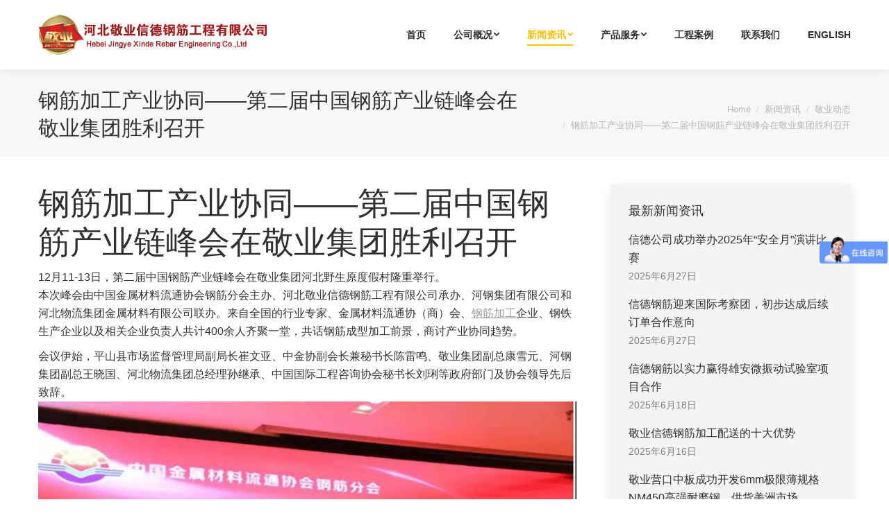

--- FILE ---
content_type: text/html; charset=UTF-8
request_url: http://www.jygjgc.com/1668.html
body_size: 12699
content:
<!DOCTYPE html>
<!--[if !(IE 6) | !(IE 7) | !(IE 8)  ]><!-->
<html lang="zh_CN" class="no-js">
<!--<![endif]-->
<head>
	<meta charset="UTF-8" />
		<meta name="viewport" content="width=device-width, initial-scale=1, maximum-scale=1, user-scalable=0">
	<meta name="baidu-site-verification" content="P4Zzu5DVpl" />
		<meta name="theme-color" content="#ffc000"/>	<!--<link rel="profile" href="http://gmpg.org/xfn/11" /><!-->
	        <script type="text/javascript">
            if (/Android|webOS|iPhone|iPad|iPod|BlackBerry|IEMobile|Opera Mini/i.test(navigator.userAgent)) {
                var originalAddEventListener = EventTarget.prototype.addEventListener,
                    oldWidth = window.innerWidth;

                EventTarget.prototype.addEventListener = function (eventName, eventHandler, useCapture) {
                    if (eventName === "resize") {
                        originalAddEventListener.call(this, eventName, function (event) {
                            if (oldWidth === window.innerWidth) {
                                return;
                            }
                            else if (oldWidth !== window.innerWidth) {
                                oldWidth = window.innerWidth;
                            }
                            if (eventHandler.handleEvent) {
                                eventHandler.handleEvent.call(this, event);
                            }
                            else {
                                eventHandler.call(this, event);
                            };
                        }, useCapture);
                    }
                    else {
                        originalAddEventListener.call(this, eventName, eventHandler, useCapture);
                    };
                };
            };
        </script>
		<title>钢筋加工产业协同——第二届中国钢筋产业链峰会再敬业集团胜利召开 | 河北敬业信德钢筋工程有限公司/钢筋加工</title>

<!-- All in One SEO Pack 3.2.9 by Michael Torbert of Semper Fi Web Designob_start_detected [-1,-1] -->
<meta name="description"  content="12月11-13日，第二届中国钢筋产业链峰会在敬业集团河北野生原度假村隆重举行。" />

<meta name="keywords"  content="钢筋加工，钢筋产业链，峰会，敬业集团,敬业集团,钢筋产业链峰会,钢筋加工,敬业动态" />

<link rel="canonical" href="http://www.jygjgc.com/1668.html" />
<!-- All in One SEO Pack -->
<link rel='dns-prefetch' href='//fonts.lug.ustc.edu.cn' />
<link rel="alternate" type="application/rss+xml" title="河北敬业信德钢筋工程有限公司 &raquo; Feed" href="http://www.jygjgc.com/feed" />
<link rel="alternate" type="application/rss+xml" title="河北敬业信德钢筋工程有限公司 &raquo; Comments Feed" href="http://www.jygjgc.com/comments/feed" />
<link rel='stylesheet' id='wp-block-library-css'  href='http://www.jygjgc.com/wp-includes/css/dist/block-library/style.min.css' type='text/css' media='all' />
<link rel='stylesheet' id='wp-block-library-theme-css'  href='http://www.jygjgc.com/wp-includes/css/dist/block-library/theme.min.css' type='text/css' media='all' />
<link rel='stylesheet' id='iw-2em-plugin-css-css'  href='http://www.jygjgc.com/wp-content/plugins/2em/res/css/index.css' type='text/css' media='all' />
<link rel='stylesheet' id='dashicons-css'  href='http://www.jygjgc.com/wp-includes/css/dashicons.min.css' type='text/css' media='all' />
<link rel='stylesheet' id='post-views-counter-frontend-css'  href='http://www.jygjgc.com/wp-content/plugins/post-views-counter/css/frontend.css' type='text/css' media='all' />
<link rel='stylesheet' id='rs-plugin-settings-css'  href='http://www.jygjgc.com/wp-content/plugins/revslider/public/assets/css/settings.css' type='text/css' media='all' />
<style id='rs-plugin-settings-inline-css' type='text/css'>
#rs-demo-id {}
</style>
<link rel='stylesheet' id='the7-icomoon-font-awesome-14x14-css'  href='http://www.jygjgc.com/wp-content/uploads/smile_fonts/icomoon-font-awesome-14x14/icomoon-font-awesome-14x14.css' type='text/css' media='all' />
<!--[if lt IE 9]>
<link rel='stylesheet' id='vc_lte_ie9-css'  href='http://www.jygjgc.com/wp-content/plugins/js_composer/assets/css/vc_lte_ie9.min.css' type='text/css' media='screen' />
<![endif]-->

<link rel='stylesheet' id='dt-main-css'  href='http://www.jygjgc.com/wp-content/themes/dt-the7/css/main.min.css' type='text/css' media='all' />
<link rel='stylesheet' id='the7-awesome-fonts-css'  href='http://www.jygjgc.com/wp-content/themes/dt-the7/fonts/FontAwesome/css/all.min.css' type='text/css' media='all' />
<link rel='stylesheet' id='the7-awesome-fonts-back-css'  href='http://www.jygjgc.com/wp-content/themes/dt-the7/fonts/FontAwesome/back-compat.min.css' type='text/css' media='all' />
<link rel='stylesheet' id='dt-fontello-css'  href='http://www.jygjgc.com/wp-content/themes/dt-the7/fonts/fontello/css/fontello.min.css' type='text/css' media='all' />
<link rel='stylesheet' id='the7pt-static-css'  href='http://www.jygjgc.com/wp-content/plugins/dt-the7-core/assets/css/post-type.min.css' type='text/css' media='all' />
<link rel='stylesheet' id='dt-custom-css'  href='http://www.jygjgc.com/wp-content/uploads/the7-css/custom.css' type='text/css' media='all' />
<link rel='stylesheet' id='dt-media-css'  href='http://www.jygjgc.com/wp-content/uploads/the7-css/media.css' type='text/css' media='all' />
<link rel='stylesheet' id='the7-mega-menu-css'  href='http://www.jygjgc.com/wp-content/uploads/the7-css/mega-menu.css' type='text/css' media='all' />
<link rel='stylesheet' id='the7-elements-albums-portfolio-css'  href='http://www.jygjgc.com/wp-content/uploads/the7-css/the7-elements-albums-portfolio.css' type='text/css' media='all' />
<link rel='stylesheet' id='the7-elements-css'  href='http://www.jygjgc.com/wp-content/uploads/the7-css/post-type-dynamic.css' type='text/css' media='all' />
<link rel='stylesheet' id='style-css'  href='http://www.jygjgc.com/wp-content/themes/dt-the7/style.css' type='text/css' media='all' />
<script type='text/javascript' src='http://www.jygjgc.com/wp-includes/js/jquery/jquery.js' id='jquery-core-js'></script>
<script type='text/javascript' id='dt-above-fold-js-extra'>
/* <![CDATA[ */
var dtLocal = {"themeUrl":"http:\/\/www.jygjgc.com\/wp-content\/themes\/dt-the7","passText":"To view this protected post, enter the password below:","moreButtonText":{"loading":"Loading...","loadMore":"Load more"},"postID":"1668","ajaxurl":"http:\/\/www.jygjgc.com\/wp-admin\/admin-ajax.php","REST":{"baseUrl":"http:\/\/www.jygjgc.com\/wp-json\/the7\/v1","endpoints":{"sendMail":"\/send-mail"}},"contactMessages":{"required":"\u4e00\u4e2a\u6216\u8005\u66f4\u591a\u9009\u9879\u9700\u8981\u586b\u5199\uff0c\u8bf7\u518d\u8bd5\uff01","terms":"Please accept the privacy policy.","fillTheCaptchaError":"Please, fill the captcha."},"captchaSiteKey":"","ajaxNonce":"7c459ab6fc","pageData":"","themeSettings":{"smoothScroll":"off","lazyLoading":false,"accentColor":{"mode":"solid","color":"#ffc000"},"desktopHeader":{"height":100},"floatingHeader":{"showAfter":140,"showMenu":true,"height":70,"logo":{"showLogo":true,"html":"<img class=\" preload-me\" src=\"http:\/\/www.jygjgc.com\/wp-content\/uploads\/2019\/10\/57.jpg\" srcset=\"http:\/\/www.jygjgc.com\/wp-content\/uploads\/2019\/10\/57.jpg 332w, http:\/\/www.jygjgc.com\/wp-content\/uploads\/2019\/10\/114.png 637w\" width=\"332\" height=\"58\"   sizes=\"332px\" alt=\"\u6cb3\u5317\u656c\u4e1a\u4fe1\u5fb7\u94a2\u7b4b\u5de5\u7a0b\u6709\u9650\u516c\u53f8\" \/>","url":"http:\/\/www.jygjgc.com\/"}},"topLine":{"floatingTopLine":{"logo":{"showLogo":false,"html":""}}},"mobileHeader":{"firstSwitchPoint":990,"secondSwitchPoint":700,"firstSwitchPointHeight":60,"secondSwitchPointHeight":60},"stickyMobileHeaderFirstSwitch":{"logo":{"html":"<img class=\" preload-me\" src=\"http:\/\/www.jygjgc.com\/wp-content\/uploads\/2019\/10\/57.jpg\" srcset=\"http:\/\/www.jygjgc.com\/wp-content\/uploads\/2019\/10\/57.jpg 332w, http:\/\/www.jygjgc.com\/wp-content\/uploads\/2019\/10\/114.png 637w\" width=\"332\" height=\"58\"   sizes=\"332px\" alt=\"\u6cb3\u5317\u656c\u4e1a\u4fe1\u5fb7\u94a2\u7b4b\u5de5\u7a0b\u6709\u9650\u516c\u53f8\" \/>"}},"stickyMobileHeaderSecondSwitch":{"logo":{"html":"<img class=\" preload-me\" src=\"http:\/\/www.jygjgc.com\/wp-content\/uploads\/2019\/10\/57.jpg\" srcset=\"http:\/\/www.jygjgc.com\/wp-content\/uploads\/2019\/10\/57.jpg 332w, http:\/\/www.jygjgc.com\/wp-content\/uploads\/2019\/10\/114.png 637w\" width=\"332\" height=\"58\"   sizes=\"332px\" alt=\"\u6cb3\u5317\u656c\u4e1a\u4fe1\u5fb7\u94a2\u7b4b\u5de5\u7a0b\u6709\u9650\u516c\u53f8\" \/>"}},"content":{"textColor":"#333333","headerColor":"#303030"},"sidebar":{"switchPoint":990},"boxedWidth":"1280px","stripes":{"stripe1":{"textColor":"#828282","headerColor":"#303030"},"stripe2":{"textColor":"#ffffff","headerColor":"#ffffff"},"stripe3":{"textColor":"#ffffff","headerColor":"#ffffff"}}},"VCMobileScreenWidth":"768"};
var dtShare = {"shareButtonText":{"facebook":"Share on Facebook","twitter":"Tweet","pinterest":"Pin it","linkedin":"Share on Linkedin","whatsapp":"Share on Whatsapp"},"overlayOpacity":"85"};
/* ]]> */
</script>
<script type='text/javascript' src='http://www.jygjgc.com/wp-content/themes/dt-the7/js/above-the-fold.min.js' id='dt-above-fold-js'></script>
<meta property="og:site_name" content="河北敬业信德钢筋工程有限公司" />
<meta property="og:title" content="钢筋加工产业协同——第二届中国钢筋产业链峰会在敬业集团胜利召开" />
<meta property="og:description" content="钢筋加工产业协同——第二届中国钢筋产业链峰会在敬业集团胜利召开 12月11-13日，第二届中国钢筋产业链峰会在敬业集团河北野生原度假村隆重举行。 本次峰会由中国金属材料流通协会钢筋分会主办、河北敬业信德&hellip;" />
<meta property="og:url" content="http://www.jygjgc.com/1668.html" />
<meta property="og:type" content="article" />
<link rel="icon" href="http://www.jygjgc.com/wp-content/uploads/2019/10/16.jpg" type="image/jpeg" sizes="16x16"/><link rel="icon" href="http://www.jygjgc.com/wp-content/uploads/2019/10/32.jpg" type="image/jpeg" sizes="32x32"/><script type="text/javascript">function setREVStartSize(e){									
						try{ e.c=jQuery(e.c);var i=jQuery(window).width(),t=9999,r=0,n=0,l=0,f=0,s=0,h=0;
							if(e.responsiveLevels&&(jQuery.each(e.responsiveLevels,function(e,f){f>i&&(t=r=f,l=e),i>f&&f>r&&(r=f,n=e)}),t>r&&(l=n)),f=e.gridheight[l]||e.gridheight[0]||e.gridheight,s=e.gridwidth[l]||e.gridwidth[0]||e.gridwidth,h=i/s,h=h>1?1:h,f=Math.round(h*f),"fullscreen"==e.sliderLayout){var u=(e.c.width(),jQuery(window).height());if(void 0!=e.fullScreenOffsetContainer){var c=e.fullScreenOffsetContainer.split(",");if (c) jQuery.each(c,function(e,i){u=jQuery(i).length>0?u-jQuery(i).outerHeight(!0):u}),e.fullScreenOffset.split("%").length>1&&void 0!=e.fullScreenOffset&&e.fullScreenOffset.length>0?u-=jQuery(window).height()*parseInt(e.fullScreenOffset,0)/100:void 0!=e.fullScreenOffset&&e.fullScreenOffset.length>0&&(u-=parseInt(e.fullScreenOffset,0))}f=u}else void 0!=e.minHeight&&f<e.minHeight&&(f=e.minHeight);e.c.closest(".rev_slider_wrapper").css({height:f})					
						}catch(d){console.log("Failure at Presize of Slider:"+d)}						
					};</script>
<noscript><style> .wpb_animate_when_almost_visible { opacity: 1; }</style></noscript></head>
<body class="post-template-default single single-post postid-1668 single-format-standard wp-embed-responsive the7-core-ver-2.1.7 no-comments dt-responsive-on srcset-enabled btn-flat custom-btn-color custom-btn-hover-color shadow-element-decoration phantom-sticky phantom-shadow-decoration phantom-main-logo-on sticky-mobile-header top-header first-switch-logo-left first-switch-menu-right second-switch-logo-center second-switch-menu-right right-mobile-menu no-avatars popup-message-style dt-fa-compatibility the7-ver-7.7.7 wpb-js-composer js-comp-ver-6.0.5 vc_responsive">
<!-- The7 7.7.7 -->

<div id="page" >
	<a class="skip-link screen-reader-text" href="#content">Skip to content</a>

<div class="masthead inline-header right full-height shadow-decoration small-mobile-menu-icon mobile-menu-icon-bg-on dt-parent-menu-clickable"  role="banner">

	<div class="top-bar full-width-line top-bar-empty top-bar-line-hide">
	<div class="top-bar-bg" ></div>
	<div class="mini-widgets left-widgets"></div><div class="mini-widgets right-widgets"></div></div>

	<header class="header-bar">

		<div class="branding">
	<div id="site-title" class="assistive-text">河北敬业信德钢筋工程有限公司</div>
	<div id="site-description" class="assistive-text">专业钢筋加工</div>
	<a class="same-logo" href="http://www.jygjgc.com/"><img class=" preload-me" src="http://www.jygjgc.com/wp-content/uploads/2019/10/57.jpg" srcset="http://www.jygjgc.com/wp-content/uploads/2019/10/57.jpg 332w, http://www.jygjgc.com/wp-content/uploads/2019/10/114.png 637w" width="332" height="58"   sizes="332px" alt="河北敬业信德钢筋工程有限公司" /></a></div>

		<ul id="primary-menu" class="main-nav underline-decoration upwards-line level-arrows-on outside-item-remove-margin" role="navigation"><li class="menu-item menu-item-type-post_type menu-item-object-page menu-item-home menu-item-983 first"><a href='http://www.jygjgc.com/' data-level='1'><span class="menu-item-text"><span class="menu-text">首页</span></span></a></li> <li class="menu-item menu-item-type-taxonomy menu-item-object-category menu-item-has-children menu-item-1339 has-children"><a href='http://www.jygjgc.com/about' data-level='1'><span class="menu-item-text"><span class="menu-text">公司概况</span></span></a><ul class="sub-nav level-arrows-on"><li class="menu-item menu-item-type-post_type menu-item-object-post menu-item-1325 first"><a href='http://www.jygjgc.com/1287.html' data-level='2'><span class="menu-item-text"><span class="menu-text">公司简介</span></span></a></li> <li class="menu-item menu-item-type-post_type menu-item-object-post menu-item-1327"><a href='http://www.jygjgc.com/1285.html' data-level='2'><span class="menu-item-text"><span class="menu-text">集团简介</span></span></a></li> <li class="menu-item menu-item-type-post_type menu-item-object-post menu-item-1324"><a href='http://www.jygjgc.com/1290.html' data-level='2'><span class="menu-item-text"><span class="menu-text">企业文化</span></span></a></li> <li class="menu-item menu-item-type-taxonomy menu-item-object-dt_portfolio_category menu-item-1173"><a href='http://www.jygjgc.com/project-category/zizhi' data-level='2'><span class="menu-item-text"><span class="menu-text">资质证书</span></span></a></li> </ul></li> <li class="menu-item menu-item-type-taxonomy menu-item-object-category current-post-ancestor menu-item-has-children menu-item-1328 has-children"><a href='http://www.jygjgc.com/news' data-level='1'><span class="menu-item-text"><span class="menu-text">新闻资讯</span></span></a><ul class="sub-nav level-arrows-on"><li class="menu-item menu-item-type-taxonomy menu-item-object-category menu-item-1030 first"><a href='http://www.jygjgc.com/news/news1' data-level='2'><span class="menu-item-text"><span class="menu-text">公司新闻</span></span></a></li> <li class="menu-item menu-item-type-taxonomy menu-item-object-category menu-item-1031"><a href='http://www.jygjgc.com/news/news2' data-level='2'><span class="menu-item-text"><span class="menu-text">行业资讯</span></span></a></li> <li class="menu-item menu-item-type-taxonomy menu-item-object-category current-post-ancestor current-menu-parent current-post-parent menu-item-1096 act"><a href='http://www.jygjgc.com/news/news3' data-level='2'><span class="menu-item-text"><span class="menu-text">敬业动态</span></span></a></li> </ul></li> <li class="menu-item menu-item-type-custom menu-item-object-custom menu-item-has-children menu-item-1266 has-children"><a href='#' data-level='1'><span class="menu-item-text"><span class="menu-text">产品服务</span></span></a><ul class="sub-nav level-arrows-on"><li class="menu-item menu-item-type-taxonomy menu-item-object-dt_gallery_category menu-item-1148 first"><a href='http://www.jygjgc.com/dt_gallery_category/pro_show' data-level='2'><span class="menu-item-text"><span class="menu-text">产品展示</span></span></a></li> <li class="menu-item menu-item-type-post_type menu-item-object-post menu-item-1002"><a href='http://www.jygjgc.com/995.html' data-level='2'><span class="menu-item-text"><span class="menu-text">产品规格</span></span></a></li> </ul></li> <li class="menu-item menu-item-type-taxonomy menu-item-object-dt_gallery_category menu-item-1198"><a href='http://www.jygjgc.com/dt_gallery_category/anli' data-level='1'><span class="menu-item-text"><span class="menu-text">工程案例</span></span></a></li> <li class="menu-item menu-item-type-post_type menu-item-object-page menu-item-1441"><a href='http://www.jygjgc.com/contactus' data-level='1'><span class="menu-item-text"><span class="menu-text">联系我们</span></span></a></li> <li class="menu-item menu-item-type-custom menu-item-object-custom menu-item-1425"><a href='http://en.jygjgc.com' data-level='1'><span class="menu-item-text"><span class="menu-text">English</span></span></a></li> </ul>
		
	</header>

</div>
<div class='dt-close-mobile-menu-icon'><span></span></div>
<div class='dt-mobile-header'>
	<ul id="mobile-menu" class="mobile-main-nav" role="navigation">
		<li class="menu-item menu-item-type-post_type menu-item-object-page menu-item-home menu-item-983 first"><a href='http://www.jygjgc.com/' data-level='1'><span class="menu-item-text"><span class="menu-text">首页</span></span></a></li> <li class="menu-item menu-item-type-taxonomy menu-item-object-category menu-item-has-children menu-item-1339 has-children"><a href='http://www.jygjgc.com/about' data-level='1'><span class="menu-item-text"><span class="menu-text">公司概况</span></span></a><ul class="sub-nav level-arrows-on"><li class="menu-item menu-item-type-post_type menu-item-object-post menu-item-1325 first"><a href='http://www.jygjgc.com/1287.html' data-level='2'><span class="menu-item-text"><span class="menu-text">公司简介</span></span></a></li> <li class="menu-item menu-item-type-post_type menu-item-object-post menu-item-1327"><a href='http://www.jygjgc.com/1285.html' data-level='2'><span class="menu-item-text"><span class="menu-text">集团简介</span></span></a></li> <li class="menu-item menu-item-type-post_type menu-item-object-post menu-item-1324"><a href='http://www.jygjgc.com/1290.html' data-level='2'><span class="menu-item-text"><span class="menu-text">企业文化</span></span></a></li> <li class="menu-item menu-item-type-taxonomy menu-item-object-dt_portfolio_category menu-item-1173"><a href='http://www.jygjgc.com/project-category/zizhi' data-level='2'><span class="menu-item-text"><span class="menu-text">资质证书</span></span></a></li> </ul></li> <li class="menu-item menu-item-type-taxonomy menu-item-object-category current-post-ancestor menu-item-has-children menu-item-1328 has-children"><a href='http://www.jygjgc.com/news' data-level='1'><span class="menu-item-text"><span class="menu-text">新闻资讯</span></span></a><ul class="sub-nav level-arrows-on"><li class="menu-item menu-item-type-taxonomy menu-item-object-category menu-item-1030 first"><a href='http://www.jygjgc.com/news/news1' data-level='2'><span class="menu-item-text"><span class="menu-text">公司新闻</span></span></a></li> <li class="menu-item menu-item-type-taxonomy menu-item-object-category menu-item-1031"><a href='http://www.jygjgc.com/news/news2' data-level='2'><span class="menu-item-text"><span class="menu-text">行业资讯</span></span></a></li> <li class="menu-item menu-item-type-taxonomy menu-item-object-category current-post-ancestor current-menu-parent current-post-parent menu-item-1096 act"><a href='http://www.jygjgc.com/news/news3' data-level='2'><span class="menu-item-text"><span class="menu-text">敬业动态</span></span></a></li> </ul></li> <li class="menu-item menu-item-type-custom menu-item-object-custom menu-item-has-children menu-item-1266 has-children"><a href='#' data-level='1'><span class="menu-item-text"><span class="menu-text">产品服务</span></span></a><ul class="sub-nav level-arrows-on"><li class="menu-item menu-item-type-taxonomy menu-item-object-dt_gallery_category menu-item-1148 first"><a href='http://www.jygjgc.com/dt_gallery_category/pro_show' data-level='2'><span class="menu-item-text"><span class="menu-text">产品展示</span></span></a></li> <li class="menu-item menu-item-type-post_type menu-item-object-post menu-item-1002"><a href='http://www.jygjgc.com/995.html' data-level='2'><span class="menu-item-text"><span class="menu-text">产品规格</span></span></a></li> </ul></li> <li class="menu-item menu-item-type-taxonomy menu-item-object-dt_gallery_category menu-item-1198"><a href='http://www.jygjgc.com/dt_gallery_category/anli' data-level='1'><span class="menu-item-text"><span class="menu-text">工程案例</span></span></a></li> <li class="menu-item menu-item-type-post_type menu-item-object-page menu-item-1441"><a href='http://www.jygjgc.com/contactus' data-level='1'><span class="menu-item-text"><span class="menu-text">联系我们</span></span></a></li> <li class="menu-item menu-item-type-custom menu-item-object-custom menu-item-1425"><a href='http://en.jygjgc.com' data-level='1'><span class="menu-item-text"><span class="menu-text">English</span></span></a></li> 	</ul>
	<div class='mobile-mini-widgets-in-menu'></div>
</div>


		<div class="page-title title-left solid-bg breadcrumbs-mobile-off page-title-responsive-enabled">
			<div class="wf-wrap">

				<div class="page-title-head hgroup"><h1 class="entry-title">钢筋加工产业协同——第二届中国钢筋产业链峰会在敬业集团胜利召开</h1></div><div class="page-title-breadcrumbs"><div class="assistive-text">You are here:</div><ol class="breadcrumbs text-small" xmlns:v="http://rdf.data-vocabulary.org/#"><li typeof="v:Breadcrumb"><a rel="v:url" property="v:title" href="http://www.jygjgc.com/" title="">Home</a></li><li typeof="v:Breadcrumb"><a rel="v:url" property="v:title" href="http://www.jygjgc.com/news">新闻资讯</a></li><li typeof="v:Breadcrumb"><a rel="v:url" property="v:title" href="http://www.jygjgc.com/news/news3">敬业动态</a></li><li class="current">钢筋加工产业协同——第二届中国钢筋产业链峰会在敬业集团胜利召开</li></ol></div>			</div>
		</div>

		

<div id="main" class="sidebar-right sidebar-divider-off"  >

	
	<div class="main-gradient"></div>
	<div class="wf-wrap">
	<div class="wf-container-main">

	

			<div id="content" class="content" role="main">

				
<article id="post-1668" class="vertical-fancy-style post-1668 post type-post status-publish format-standard category-news3 tag-31 tag-45 tag-29 category-21 description-off">

	<div class="entry-content"><h1>钢筋加工产业协同——第二届中国钢筋产业链峰会在敬业集团胜利召开</h1>
<section>12月11-13日，第二届中国钢筋产业链峰会在敬业集团河北野生原度假村隆重举行。</section>
<p>本次峰会由中国金属材料流通协会钢筋分会主办、河北敬业信德钢筋工程有限公司承办、河钢集团有限公司和河北物流集团金属材料有限公司联办。来自全国的行业专家、金属材料流通协（商）会、<a href="http://www.jygjgc.com">钢筋加工</a>企业、钢铁生产企业以及相关企业负责人共计400余人齐聚一堂，共话钢筋成型加工前景，商讨产业协同趋势。</p>
<p>会议伊始，平山县市场监督管理局副局长崔文亚、中金协副会长兼秘书长陈雷鸣、敬业集团副总康雪元、河钢集团副总王晓国、河北物流集团总经理孙继承、中国国际工程咨询协会秘书长刘琍等政府部门及协会领导先后致辞。<br />
<img loading="lazy" class="alignnone size-full wp-image-1659" src="http://www.jygjgc.com/wp-content/uploads/2019/12/4-1.jpg" alt="" width="1020" height="699" srcset="http://www.jygjgc.com/wp-content/uploads/2019/12/4-1.jpg 1020w, http://www.jygjgc.com/wp-content/uploads/2019/12/4-1-300x206.jpg 300w, http://www.jygjgc.com/wp-content/uploads/2019/12/4-1-768x526.jpg 768w" sizes="(max-width: 1020px) 100vw, 1020px" /></p>
<section>
<section data-width="100%">
<section>
<section data-width="45%">
<section>
<section>
<section></section>
</section>
</section>
</section>
<section data-width="10%">
<section>
<section>
<section></section>
</section>
</section>
</section>
<section data-width="45%">
<section>
<section>
<section></section>
</section>
</section>
</section>
</section>
</section>
<p style="text-align: center;">敬业集团副总康雪元</p>
</section>
<p>随后，重庆市建设技术发展中心副主任谢厚礼、河北敬业信德钢筋工程有限公司总经理崔锁卫、河北物流集团金属材料有限公司副总经理孙涛、建科机械（天津）股份有限公司销售总监韩玉珍、工信部中国互联网+产业融合服务工作组秘书长 华为能源互联网高级顾问 工信部企业云创新研究院秘书长张晏佳分别做主题演讲。各位行业大咖独到的见解、前瞻性的观点，让与会人员对<a href="http://www.jygjgc.com/1287.html">钢筋加工</a>行业的现状及下一步发展趋势有了详细的了解。</p>
<p>其中，敬业信德公司总经理崔锁卫做了《敬业集团钢筋成型加工实战分享》演讲，向全场嘉宾细述了信德公司<a href="http://www.jygjgc.com/1287.html">钢筋加工</a>的产品优势，及2019年新增雄安、保定加工厂后的整体发展思路及远期规划。</p>
<p style="text-align: center;"><img loading="lazy" class="alignnone size-large wp-image-1671" src="http://www.jygjgc.com/wp-content/uploads/2019/12/11-1-1024x683.jpg" alt="" width="1024" height="683" srcset="http://www.jygjgc.com/wp-content/uploads/2019/12/11-1-1024x683.jpg 1024w, http://www.jygjgc.com/wp-content/uploads/2019/12/11-1-300x200.jpg 300w, http://www.jygjgc.com/wp-content/uploads/2019/12/11-1-768x512.jpg 768w" sizes="(max-width: 1024px) 100vw, 1024px" />敬业信德公司总经理崔锁卫</p>
<p>在钢筋大咖谈环节，河南永益同丰智能科技有限公司总经理张展悦、中国建筑科学研究院有限公司机械化研究院副院长刘子金、陕西龙门钢铁（集团）有限责任公司总经理杨召朋、武汉钢铁江北集团有限公司武钢汉阳钢厂总经理张纪明、北京迈思发展科技有限责任公司总经理郭冬建、全联城市基础设施商会建设与材料设备分会常务副秘书长孙凯就钢筋成型加工运营新模式及应用阐述了自己的观点。</p>
<p>紧随其后，大会公布了获得2019年优质钢筋加工企业行业红名单，包括信德钢筋在内的5家企业获得此殊荣，标志着信德钢筋优质的产品、一流的服务获得了行业及广大客户的一致认可，同时也将进一步鼓励支持企业的高质量发展。</p>
<p>本次峰会的成功召开，为国内<a href="http://www.jygjgc.com/1287.html">钢筋加工</a>企业及上下游企业沟通交流搭建了良好平台，同时也是我集团为同行提供优质增值服务的新探索，进一步巩固了与客户的合作关系，提升了客户满意度。今后，敬业信德钢筋公司将会以更高的标准和服务，回馈广大新老客户对我们多年来的信任和支持，共同创造美好明天！</p>
<section class="_editor">
<section>大会结束后部分参会嘉宾前往敬业集团厂区参观了集团发展史展览馆、轧钢生产线、信德<a href="http://www.jygjgc.com/news">钢筋加工</a>车间、增材制造3D打印，对敬业集团企业文化及人文精神给予了高度赞赏。感受着花园式的厂区、洁净的车间、先进的3D打印技术等，各贵宾通过参观企业的每一个细节感受到了敬业的魅力与实力，纷纷表示愿抓住合作机遇、资源共享，共创行业新高。</section>
</section>
<section class="_editor"></section>
<div class="post-views post-1668 entry-meta">
			<span class="post-views-icon dashicons dashicons-chart-bar"></span>
			<span class="post-views-label">阅读量 </span>
			<span class="post-views-count">4,726</span>
			</div></div><div class="post-meta wf-mobile-collapsed"><div class="entry-meta"><span class="category-link">Category:&nbsp;<a href="http://www.jygjgc.com/news/news3" >敬业动态</a></span><a href="http://www.jygjgc.com/date/2019/12/15" title="am9:29" class="data-link" rel="bookmark"><time class="entry-date updated" datetime="2019-12-15T09:29:17+08:00">2019年12月15日</time></a></div><div class="entry-tags">Tags:&nbsp;<a href="http://www.jygjgc.com/tag/%e6%95%ac%e4%b8%9a%e9%9b%86%e5%9b%a2" rel="tag">敬业集团</a><a href="http://www.jygjgc.com/tag/%e9%92%a2%e7%ad%8b%e4%ba%a7%e4%b8%9a%e9%93%be%e5%b3%b0%e4%bc%9a" rel="tag">钢筋产业链峰会</a><a href="http://www.jygjgc.com/tag/%e9%92%a2%e7%ad%8b%e5%8a%a0%e5%b7%a5" rel="tag">钢筋加工</a></div></div><nav class="navigation post-navigation" role="navigation"><h2 class="screen-reader-text">Post navigation</h2><div class="nav-links"><a class="nav-previous" href="http://www.jygjgc.com/1665.html" rel="prev"><i class="icomoon-the7-font-the7-arrow-29-3" aria-hidden="true"></i><span class="meta-nav" aria-hidden="true">Previous</span><span class="screen-reader-text">Previous post:</span><span class="post-title h4-size">第二届中国钢筋产业链峰会在敬业集团 成功召开</span></a><a class="back-to-list" href="/construction/news/"><i class="dt-icon-the7-misc-006-1" aria-hidden="true"></i></a><a class="nav-next" href="http://www.jygjgc.com/1672.html" rel="next"><i class="icomoon-the7-font-the7-arrow-29-2" aria-hidden="true"></i><span class="meta-nav" aria-hidden="true">Next</span><span class="screen-reader-text">Next post:</span><span class="post-title h4-size">新增产能管控力度或加大 明年钢市要“爬坡过坎”</span></a></div></nav><div class="single-related-posts"><h3>相关文章</h3><section class="items-grid"><div class=" related-item"><article class="post-format-standard"><div class="mini-post-img"><a class="alignleft post-rollover no-avatar" href="http://www.jygjgc.com/2836.html"  style="width:110px; height: 80px;" aria-label="Post image"></a></div><div class="post-content"><a href="http://www.jygjgc.com/2836.html">敬业营口中板成功开发6mm极限薄规格NM450高强耐磨钢，供货美洲市场</a><br /><time class="text-secondary" datetime="2025-06-14T09:49:07+08:00">2025年6月14日</time></div></article></div><div class=" related-item"><article class="post-format-standard"><div class="mini-post-img"><a class="alignleft post-rollover no-avatar" href="http://www.jygjgc.com/2833.html"  style="width:110px; height: 80px;" aria-label="Post image"></a></div><div class="post-content"><a href="http://www.jygjgc.com/2833.html">敬业营口中板成功开发特厚超宽EH40高强船板</a><br /><time class="text-secondary" datetime="2025-05-26T16:07:45+08:00">2025年5月26日</time></div></article></div><div class=" related-item"><article class="post-format-standard"><div class="mini-post-img"><a class="alignleft post-rollover no-avatar" href="http://www.jygjgc.com/2832.html"  style="width:110px; height: 80px;" aria-label="Post image"></a></div><div class="post-content"><a href="http://www.jygjgc.com/2832.html">敬业集团成功试轧极限规格汽车用钢340LA</a><br /><time class="text-secondary" datetime="2025-05-26T15:39:07+08:00">2025年5月26日</time></div></article></div><div class=" related-item"><article class="post-format-standard"><div class="mini-post-img"><a class="alignleft post-rollover no-avatar" href="http://www.jygjgc.com/2829.html"  style="width:110px; height: 80px;" aria-label="Post image"></a></div><div class="post-content"><a href="http://www.jygjgc.com/2829.html">以创新为驱动，敬业集团深耕品种钢研发</a><br /><time class="text-secondary" datetime="2025-05-23T17:10:40+08:00">2025年5月23日</time></div></article></div></section></div>
</article>

			</div><!-- #content -->

			
	<aside id="sidebar" class="sidebar bg-under-widget sidebar-shadow-decoration">
		<div class="sidebar-content widget-divider-off">
			<section id="presscore-blog-posts-4" class="widget widget_presscore-blog-posts"><div class="widget-title">最新新闻资讯</div><ul class="recent-posts"><li><article class="post-format-standard"><div class="post-content"><a href="http://www.jygjgc.com/2844.html">信德公司成功举办2025年“安全月”演讲比赛</a><br /><time class="text-secondary" datetime="2025-06-27T14:45:53+08:00">2025年6月27日</time></div></article></li><li><article class="post-format-standard"><div class="post-content"><a href="http://www.jygjgc.com/2843.html">信德钢筋迎来国际考察团，初步达成后续订单合作意向</a><br /><time class="text-secondary" datetime="2025-06-27T14:44:44+08:00">2025年6月27日</time></div></article></li><li><article class="post-format-standard"><div class="post-content"><a href="http://www.jygjgc.com/2839.html">信德钢筋以实力赢得雄安微振动试验室项目合作</a><br /><time class="text-secondary" datetime="2025-06-18T11:16:39+08:00">2025年6月18日</time></div></article></li><li><article class="post-format-standard"><div class="post-content"><a href="http://www.jygjgc.com/2838.html">敬业信德钢筋加工配送的十大优势</a><br /><time class="text-secondary" datetime="2025-06-16T09:31:09+08:00">2025年6月16日</time></div></article></li><li><article class="post-format-standard"><div class="post-content"><a href="http://www.jygjgc.com/2836.html">敬业营口中板成功开发6mm极限薄规格NM450高强耐磨钢，供货美洲市场</a><br /><time class="text-secondary" datetime="2025-06-14T09:49:07+08:00">2025年6月14日</time></div></article></li><li><article class="post-format-standard"><div class="post-content"><a href="http://www.jygjgc.com/2835.html">河北敬业信德钢筋工程有限公司荣获“京津冀优质加工企业（京津冀）”荣誉</a><br /><time class="text-secondary" datetime="2025-06-06T10:24:36+08:00">2025年6月6日</time></div></article></li><li><article class="post-format-standard"><div class="post-content"><a href="http://www.jygjgc.com/2833.html">敬业营口中板成功开发特厚超宽EH40高强船板</a><br /><time class="text-secondary" datetime="2025-05-26T16:07:45+08:00">2025年5月26日</time></div></article></li><li><article class="post-format-standard"><div class="post-content"><a href="http://www.jygjgc.com/2832.html">敬业集团成功试轧极限规格汽车用钢340LA</a><br /><time class="text-secondary" datetime="2025-05-26T15:39:07+08:00">2025年5月26日</time></div></article></li></ul></section><section id="post_views_counter_list_widget-2" class="widget widget_post_views_counter_list_widget"><div class="widget-title">浏览最多文章</div><ul>
			<li>
					<a class="post-title" href="http://www.jygjgc.com/1185.html">联系我们</a> <span class="count">(77,303)</span>
			</li>
			<li>
					<a class="post-title" href="http://www.jygjgc.com/1287.html">公司简介</a> <span class="count">(34,870)</span>
			</li>
			<li>
					<a class="post-title" href="http://www.jygjgc.com/1285.html">集团简介</a> <span class="count">(26,936)</span>
			</li>
			<li>
					<a class="post-title" href="http://www.jygjgc.com/995.html">产品规格</a> <span class="count">(19,892)</span>
			</li>
			<li>
					<a class="post-title" href="http://www.jygjgc.com/1290.html">企业文化</a> <span class="count">(19,753)</span>
			</li></ul></section><section id="tag_cloud-2" class="widget widget_tag_cloud"><div class="widget-title">Tags</div><div class="tagcloud"><a href="http://www.jygjgc.com/tag/%e4%bf%a1%e5%be%b7%e5%85%ac%e5%8f%b8" class="tag-cloud-link tag-link-35 tag-link-position-1" style="font-size: 8pt;" aria-label="信德公司 (1 item)">信德公司</a>
<a href="http://www.jygjgc.com/tag/%e5%9f%ba%e5%bb%ba" class="tag-cloud-link tag-link-42 tag-link-position-2" style="font-size: 21.247311827957pt;" aria-label="基建 (14 items)">基建</a>
<a href="http://www.jygjgc.com/tag/%e6%94%b6%e8%b4%ad%e8%8b%b1" class="tag-cloud-link tag-link-50 tag-link-position-3" style="font-size: 8pt;" aria-label="收购英 (1 item)">收购英</a>
<a href="http://www.jygjgc.com/tag/%e6%95%ac%e4%b8%9a%e9%9b%86%e5%9b%a2" class="tag-cloud-link tag-link-31 tag-link-position-4" style="font-size: 22pt;" aria-label="敬业集团 (16 items)">敬业集团</a>
<a href="http://www.jygjgc.com/tag/%e6%96%bd%e5%b7%a5" class="tag-cloud-link tag-link-39 tag-link-position-5" style="font-size: 8pt;" aria-label="施工 (1 item)">施工</a>
<a href="http://www.jygjgc.com/tag/%e6%a1%a9%e5%9f%ba" class="tag-cloud-link tag-link-52 tag-link-position-6" style="font-size: 8pt;" aria-label="桩基 (1 item)">桩基</a>
<a href="http://www.jygjgc.com/tag/%e7%96%ab%e6%83%85%e9%98%b2%e6%8a%a4" class="tag-cloud-link tag-link-49 tag-link-position-7" style="font-size: 8pt;" aria-label="疫情防护 (1 item)">疫情防护</a>
<a href="http://www.jygjgc.com/tag/%e7%ae%8d%e7%ad%8b" class="tag-cloud-link tag-link-36 tag-link-position-8" style="font-size: 16.279569892473pt;" aria-label="箍筋 (6 items)">箍筋</a>
<a href="http://www.jygjgc.com/tag/%e8%9e%ba%e7%ba%b9%e9%92%a2" class="tag-cloud-link tag-link-48 tag-link-position-9" style="font-size: 10.709677419355pt;" aria-label="螺纹钢 (2 items)">螺纹钢</a>
<a href="http://www.jygjgc.com/tag/%e9%92%a2%e4%bb%b7" class="tag-cloud-link tag-link-43 tag-link-position-10" style="font-size: 10.709677419355pt;" aria-label="钢价 (2 items)">钢价</a>
<a href="http://www.jygjgc.com/tag/%e9%92%a2%e6%9d%90" class="tag-cloud-link tag-link-41 tag-link-position-11" style="font-size: 16.279569892473pt;" aria-label="钢材 (6 items)">钢材</a>
<a href="http://www.jygjgc.com/tag/%e9%92%a2%e7%ad%8b" class="tag-cloud-link tag-link-51 tag-link-position-12" style="font-size: 8pt;" aria-label="钢筋 (1 item)">钢筋</a>
<a href="http://www.jygjgc.com/tag/%e9%92%a2%e7%ad%8b%e4%ba%a7%e4%b8%9a%e9%93%be%e5%b3%b0%e4%bc%9a" class="tag-cloud-link tag-link-45 tag-link-position-13" style="font-size: 8pt;" aria-label="钢筋产业链峰会 (1 item)">钢筋产业链峰会</a>
<a href="http://www.jygjgc.com/tag/%e9%92%a2%e7%ad%8b%e5%8a%a0%e5%b7%a5" class="tag-cloud-link tag-link-29 tag-link-position-14" style="font-size: 21.548387096774pt;" aria-label="钢筋加工 (15 items)">钢筋加工</a>
<a href="http://www.jygjgc.com/tag/%e9%92%a2%e7%ad%8b%e5%8a%a0%e5%b7%a5%e5%8e%82" class="tag-cloud-link tag-link-30 tag-link-position-15" style="font-size: 10.709677419355pt;" aria-label="钢筋加工厂 (2 items)">钢筋加工厂</a>
<a href="http://www.jygjgc.com/tag/%e9%92%a2%e7%ad%8b%e5%8a%a0%e5%b7%a5%e9%85%8d%e9%80%81" class="tag-cloud-link tag-link-46 tag-link-position-16" style="font-size: 10.709677419355pt;" aria-label="钢筋加工配送 (2 items)">钢筋加工配送</a>
<a href="http://www.jygjgc.com/tag/%e9%92%a2%e7%ad%8b%e5%a5%97%e4%b8%9d" class="tag-cloud-link tag-link-40 tag-link-position-17" style="font-size: 8pt;" aria-label="钢筋套丝 (1 item)">钢筋套丝</a>
<a href="http://www.jygjgc.com/tag/%e9%92%a2%e7%ad%8b%e5%a5%97%e7%ad%92" class="tag-cloud-link tag-link-38 tag-link-position-18" style="font-size: 8pt;" aria-label="钢筋套筒 (1 item)">钢筋套筒</a>
<a href="http://www.jygjgc.com/tag/%e9%92%a2%e7%ad%8b%e7%ac%bc" class="tag-cloud-link tag-link-47 tag-link-position-19" style="font-size: 17.032258064516pt;" aria-label="钢筋笼 (7 items)">钢筋笼</a>
<a href="http://www.jygjgc.com/tag/%e9%92%a2%e9%93%81" class="tag-cloud-link tag-link-44 tag-link-position-20" style="font-size: 19.741935483871pt;" aria-label="钢铁 (11 items)">钢铁</a></div>
</section>		</div>
	</aside><!-- #sidebar -->


			</div><!-- .wf-container -->
		</div><!-- .wf-wrap -->

	
	</div><!-- #main -->

	

	
	<!-- !Footer -->
	<footer id="footer" class="footer solid-bg">

		
			<div class="wf-wrap">
				<div class="wf-container-footer">
					<div class="wf-container">
						<section id="text-2" class="widget widget_text wf-cell wf-1-3">			<div class="textwidget"><p><img src="/wp-content/uploads/2019/10/foot-1.png" ></p>河北敬业信德钢筋工程有限公司成立于2014年7月份，注册资金5000万元，隶属于敬业集团，占地面积37500m2，钢筋年加工能力达50万吨。
公司经营范围与产品：
钢筋工程施工、混凝土工程、钢筋工程技术咨询，钢筋制品加工、销售，钢材销售以及商品和技术的出口业务。</div>
		</section><section id="presscore-contact-info-widget-3" class="widget widget_presscore-contact-info-widget wf-cell wf-1-3"><div class="widget-title">联系我们</div><ul class="contact-info"><li><span class="color-primary">电话：李经理 17603214460</span><br />李经理 17603214460
史经理18931915919
王经理15130666758</li><li><span class="color-primary">地址：</span><br />河北省石家庄市平山县南甸镇（050400）</li><li><span class="color-primary">邮箱EMAIL:</span><br />jyxdgj@hbjyjt.com</li></ul></section><section id="presscore-blog-posts-2" class="widget widget_presscore-blog-posts wf-cell wf-1-3"><div class="widget-title">新闻资讯</div><ul class="recent-posts"><li><article class="post-format-standard"><div class="post-content"><a href="http://www.jygjgc.com/2838.html">敬业信德钢筋加工配送的十大优势</a><br /><time class="text-secondary" datetime="2025-06-16T09:31:09+08:00">2025年6月16日</time></div></article></li><li><article class="post-format-standard"><div class="post-content"><a href="http://www.jygjgc.com/2836.html">敬业营口中板成功开发6mm极限薄规格NM450高强耐磨钢，供货美洲市场</a><br /><time class="text-secondary" datetime="2025-06-14T09:49:07+08:00">2025年6月14日</time></div></article></li><li><article class="post-format-standard"><div class="post-content"><a href="http://www.jygjgc.com/2833.html">敬业营口中板成功开发特厚超宽EH40高强船板</a><br /><time class="text-secondary" datetime="2025-05-26T16:07:45+08:00">2025年5月26日</time></div></article></li></ul></section>					</div><!-- .wf-container -->
				</div><!-- .wf-container-footer -->
			</div><!-- .wf-wrap -->

			<style type="text/css">
.link-content span{ margin-left:25px;}

</style>
<!-- !Bottom-bar -->
<div id="bottom-bar" class="solid-bg logo-left" role="contentinfo">
<div class="wf-wrap link-content">
友情链接：
<span><a href="http://www.jygjgc.com/sitemap.xml" target="_blank">网站地图链接</a></span>
<span><a href="http://www.jygjgc.com/gangjin" target="_blank">钢筋加工</a></span>
</div>
    <div class="wf-wrap">
	
        <div class="wf-container-bottom">
					
                <div class="wf-float-left">

					 版权所有：河北敬业信德钢筋工程有限公司   电话：17603214460
 地址：河北省平山县南甸镇（050400） 
                </div>

			
            <div class="wf-float-right">

				<div class="bottom-text-block"><p>  E-mail：jyxdgj@hbjyjt.com   <a href="http://beian.miit.gov.cn" target="_blank">冀ICP备17017724号-1 </a></p>
</div>
            </div>

        </div><!-- .wf-container-bottom -->
    </div><!-- .wf-wrap -->
</div><!-- #bottom-bar -->
	</footer><!-- #footer -->


	<a href="#" class="scroll-top"><span class="screen-reader-text">Go to Top</span></a>


</div><!-- #page -->

<script type='text/javascript' src='http://www.jygjgc.com/wp-content/themes/dt-the7/js/main.min.js' id='dt-main-js'></script>
<script type='text/javascript' src='http://www.jygjgc.com/wp-content/plugins/revslider/public/assets/js/jquery.themepunch.tools.min.js' defer='defer' id='tp-tools-js'></script>
<script type='text/javascript' src='http://www.jygjgc.com/wp-content/plugins/revslider/public/assets/js/jquery.themepunch.revolution.min.js' defer='defer' id='revmin-js'></script>
<script type='text/javascript' src='http://www.jygjgc.com/wp-content/themes/dt-the7/js/legacy.min.js' id='dt-legacy-js'></script>
<script type='text/javascript' src='http://www.jygjgc.com/wp-content/plugins/dt-the7-core/assets/js/post-type.min.js' id='the7pt-js'></script>

<div class="pswp" tabindex="-1" role="dialog" aria-hidden="true">
	<div class="pswp__bg"></div>
	<div class="pswp__scroll-wrap">
		<div class="pswp__container">
			<div class="pswp__item"></div>
			<div class="pswp__item"></div>
			<div class="pswp__item"></div>
		</div>
		<div class="pswp__ui pswp__ui--hidden">
			<div class="pswp__top-bar">
				<div class="pswp__counter"></div>
				<button class="pswp__button pswp__button--close" title="Close (Esc)"></button>
				<button class="pswp__button pswp__button--share" title="Share"></button>
				<button class="pswp__button pswp__button--fs" title="Toggle fullscreen"></button>
				<button class="pswp__button pswp__button--zoom" title="Zoom in/out"></button>
				<div class="pswp__preloader">
					<div class="pswp__preloader__icn">
						<div class="pswp__preloader__cut">
							<div class="pswp__preloader__donut"></div>
						</div>
					</div>
				</div>
			</div>
			<div class="pswp__share-modal pswp__share-modal--hidden pswp__single-tap">
				<div class="pswp__share-tooltip"></div> 
			</div>
			<button class="pswp__button pswp__button--arrow--left" title="Previous (arrow left)">
			</button>
			<button class="pswp__button pswp__button--arrow--right" title="Next (arrow right)">
			</button>
			<div class="pswp__caption">
				<div class="pswp__caption__center"></div>
			</div>
		</div>
	</div>
</div>


<script>
var _hmt = _hmt || [];
(function() {
  var hm = document.createElement("script");
  hm.src = "https://hm.baidu.com/hm.js?f4b49f776815a6a705ab6f84bbb2cce7";
  var s = document.getElementsByTagName("script")[0]; 
  s.parentNode.insertBefore(hm, s);
})();
</script>

<script>
(function(){
    var bp = document.createElement('script');
    var curProtocol = window.location.protocol.split(':')[0];
    if (curProtocol === 'https'){
   bp.src = 'https://zz.bdstatic.com/linksubmit/push.js';
  }
  else{
  bp.src = 'http://push.zhanzhang.baidu.com/push.js';
  }
    var s = document.getElementsByTagName("script")[0];
    s.parentNode.insertBefore(bp, s);
})();
</script>

</body>
</html>


--- FILE ---
content_type: text/css
request_url: http://www.jygjgc.com/wp-content/uploads/the7-css/post-type-dynamic.css
body_size: 1399
content:
.accent-bg-mixin {
  color: #fff;
  background-color: #ffc000;
}
.solid-bg-mixin {
  background-color: #f4f4f4;
}
.header-color {
  color: #303030;
}
.dt-mega-parent .sidebar-content .widget .header-color {
  color: #303030;
}
#main .sidebar-content .header-color {
  color: #303030;
}
.footer .header-color {
  color: #ffffff;
}
.color-base-transparent {
  color: #515151;
}
.sidebar-content .color-base-transparent {
  color: rgba(130,130,130,0.5);
}
.footer .color-base-transparent {
  color: rgba(170,170,170,0.5);
}
.outline-element-decoration .outline-decoration {
  -webkit-box-shadow: inset 0px 0px 0px 1px rgba(0,0,0,0);
  box-shadow: inset 0px 0px 0px 1px rgba(0,0,0,0);
}
.shadow-element-decoration .shadow-decoration {
  -webkit-box-shadow: 0 6px 18px rgba(0,0,0,0.1);
  box-shadow: 0 6px 18px rgba(0,0,0,0.1);
}
.testimonial-item:not(.testimonial-item-slider),
.testimonial-item .ts-viewport,
.bg-on.team-container,
.dt-team-shortcode.content-bg-on .team-container {
  background-color: #f4f4f4;
}
.outline-element-decoration .testimonial-item:not(.testimonial-item-slider),
.outline-element-decoration .testimonial-item .ts-viewport,
.outline-element-decoration .bg-on.team-container,
.outline-element-decoration .dt-team-shortcode.content-bg-on .team-container {
  -webkit-box-shadow: inset 0px 0px 0px 1px rgba(0,0,0,0);
  box-shadow: inset 0px 0px 0px 1px rgba(0,0,0,0);
}
.shadow-element-decoration .testimonial-item:not(.testimonial-item-slider),
.shadow-element-decoration .testimonial-item .ts-viewport,
.shadow-element-decoration .bg-on.team-container,
.shadow-element-decoration .dt-team-shortcode.content-bg-on .team-container {
  -webkit-box-shadow: 0 6px 18px rgba(0,0,0,0.1);
  box-shadow: 0 6px 18px rgba(0,0,0,0.1);
}
.dt-team-shortcode .team-content {
  font-size: 16px;
  line-height: 26px;
}
.testimonial-item .testimonial-vcard .text-secondary,
.testimonial-item .testimonial-vcard .text-primary,
.testimonial-item .testimonial-vcard .text-primary * {
  color: #303030;
}
.sidebar-content .testimonial-item .testimonial-vcard .text-secondary,
.sidebar-content .testimonial-item .testimonial-vcard .text-primary,
.sidebar-content .testimonial-item .testimonial-vcard .text-primary * {
  color: #303030;
}
.footer .testimonial-item .testimonial-vcard .text-secondary,
.footer .testimonial-item .testimonial-vcard .text-primary,
.footer .testimonial-item .testimonial-vcard .text-primary * {
  color: #ffffff;
}
.testimonial-item .testimonial-vcard a.text-primary:hover,
.testimonial-item .testimonial-vcard a.text-primary:hover * {
  text-decoration: underline;
}
.team-author p {
  color: #303030;
  font:    16px / 26px "Arial", Helvetica, Arial, Verdana, sans-serif;
  text-transform: none;
}
.dt-team-shortcode .team-author p {
  font:    16px / 26px "Arial", Helvetica, Arial, Verdana, sans-serif;
  text-transform: none;
  color: #ffc000;
}
.dt-mega-parent .sidebar-content .widget .team-author p {
  color: #303030;
}
.sidebar-content .team-author p {
  color: #303030;
}
.footer .team-author p {
  color: #ffffff;
}
.testimonial-vcard .text-secondary {
  color: #303030;
  font-size: 14px;
  line-height: 24px;
  font-weight: bold;
}
.dt-mega-parent .sidebar-content .widget .testimonial-vcard .text-secondary {
  color: #303030;
}
#main .sidebar-content .testimonial-vcard .text-secondary {
  color: #303030;
}
.footer .testimonial-vcard .text-secondary {
  color: #ffffff;
}
.dt-testimonials-shortcode .testimonial-vcard .text-secondary {
  font-size: 16px;
  line-height: 26px;
  font-weight: normal;
  color: #ffc000;
}
.dt-testimonials-shortcode .more-link {
  color: #ffc000;
}
.testimonial-vcard .text-primary {
  color: #303030;
  font-size: 16px;
  line-height: 26px;
  font-weight: bold;
}
.dt-mega-parent .sidebar-content .widget .testimonial-vcard .text-primary {
  color: #303030;
}
#main .sidebar-content .testimonial-vcard .text-primary {
  color: #303030;
}
.footer .testimonial-vcard .text-primary {
  color: #ffffff;
}
.testimonial-vcard .text-primary * {
  color: #303030;
}
.dt-mega-parent .sidebar-content .widget .testimonial-vcard .text-primary * {
  color: #303030;
}
#main .sidebar-content .testimonial-vcard .text-primary * {
  color: #303030;
}
.footer .testimonial-vcard .text-primary * {
  color: #ffffff;
}
.dt-testimonials-shortcode .testimonial-vcard .text-primary {
  font: normal  normal 20px / 30px "Arial", Helvetica, Arial, Verdana, sans-serif;
}
.team-author-name,
.team-author-name a {
  color: #303030;
  font: normal  normal 20px / 30px "Arial", Helvetica, Arial, Verdana, sans-serif;
}
.content .team-author-name a:hover {
  color: #ffc000;
}
.widget .team-author-name,
.widget .team-author-name a {
  font:    18px / 28px "Arial", Helvetica, Arial, Verdana, sans-serif;
  text-transform: none;
  color: #303030;
}
.dt-mega-parent .sidebar-content .widget .widget .team-author-name,
.dt-mega-parent .sidebar-content .widget .widget .team-author-name a {
  color: #303030;
}
#main .sidebar-content .widget .team-author-name,
#main .sidebar-content .widget .team-author-name a {
  color: #303030;
}
.footer .widget .team-author-name,
.footer .widget .team-author-name a {
  color: #ffffff;
}
.team-author-name,
.team-author-name a {
  color: #303030;
}
.dt-mega-parent .sidebar-content .widget .team-author-name,
.dt-mega-parent .sidebar-content .widget .team-author-name a {
  color: #303030;
}
#main .sidebar-content .team-author-name,
#main .sidebar-content .team-author-name a {
  color: #303030;
}
.footer .team-author-name,
.footer .team-author-name a {
  color: #ffffff;
}
.rsTitle {
  font:    46px / 56px "Arial", Helvetica, Arial, Verdana, sans-serif;
  text-transform: none;
}
.rsDesc {
  font:    32px / 42px "Arial", Helvetica, Arial, Verdana, sans-serif;
  text-transform: none;
}
@media screen and (max-width: 1200px) {
  .rsTitle {
    font:    32px / 42px "Arial", Helvetica, Arial, Verdana, sans-serif;
  }
  .rsDesc {
    font:    26px / 36px "Arial", Helvetica, Arial, Verdana, sans-serif;
  }
}
@media screen and (max-width: 1024px) {
  .rsTitle {
    font:    26px / 36px "Arial", Helvetica, Arial, Verdana, sans-serif;
  }
  .rsDesc {
    font:    20px / 30px "Arial", Helvetica, Arial, Verdana, sans-serif;
  }
}
@media screen and (max-width: 800px) {
  .rsTitle {
    font:    18px / 28px "Arial", Helvetica, Arial, Verdana, sans-serif;
  }
  .rsDesc {
    font:    16px / 26px "Arial", Helvetica, Arial, Verdana, sans-serif;
  }
}
@media screen and (max-width: 320px) {
  .rsTitle {
    font:    16px / 26px "Arial", Helvetica, Arial, Verdana, sans-serif;
  }
  .rsDesc {
    display: none !important;
    font:    16px / 26px "Arial", Helvetica, Arial, Verdana, sans-serif;
  }
}
#main-slideshow .progress-spinner-left,
#main-slideshow .progress-spinner-right {
  border-color: #ffc000 !important;
}
.slider-content .owl-dot:not(.active):not(:hover),
.slider-content .owl-dot:not(.active):hover {
  -webkit-box-shadow: inset 0 0 0 2px rgba(51,51,51,0.35);
  box-shadow: inset 0 0 0 2px rgba(51,51,51,0.35);
}
.slider-content .owl-dot.active {
  -webkit-box-shadow: inset 0 0 0 20px rgba(51,51,51,0.35);
  box-shadow: inset 0 0 0 20px rgba(51,51,51,0.35);
}
.dt-mega-parent .sidebar-content .widget .slider-content .owl-dot:not(.active):not(:hover),
.dt-mega-parent .sidebar-content .widget .slider-content .owl-dot:not(.active):hover {
  -webkit-box-shadow: inset 0 0 0 2px rgba(48,48,48,0.35);
  box-shadow: inset 0 0 0 2px rgba(48,48,48,0.35);
}
.dt-mega-parent .sidebar-content .widget .slider-content .owl-dot.active {
  -webkit-box-shadow: inset 0 0 0 20px rgba(48,48,48,0.35);
  box-shadow: inset 0 0 0 20px rgba(48,48,48,0.35);
}
.sidebar .slider-content .owl-dot:not(.active):not(:hover),
.sidebar .slider-content .owl-dot:not(.active):hover,
.sidebar-content .slider-content .owl-dot:not(.active):not(:hover),
.sidebar-content .slider-content .owl-dot:not(.active):hover {
  -webkit-box-shadow: inset 0 0 0 2px rgba(130,130,130,0.35);
  box-shadow: inset 0 0 0 2px rgba(130,130,130,0.35);
}
.sidebar .slider-content .owl-dot.active,
.sidebar-content .slider-content .owl-dot.active {
  -webkit-box-shadow: inset 0 0 0 20px rgba(130,130,130,0.35);
  box-shadow: inset 0 0 0 20px rgba(130,130,130,0.35);
}
.footer .slider-content .owl-dot:not(.active):not(:hover),
.footer .slider-content .owl-dot:not(.active):hover {
  -webkit-box-shadow: inset 0 0 0 2px rgba(170,170,170,0.35);
  box-shadow: inset 0 0 0 2px rgba(170,170,170,0.35);
}
.footer .slider-content .owl-dot.active {
  -webkit-box-shadow: inset 0 0 0 20px rgba(170,170,170,0.35);
  box-shadow: inset 0 0 0 20px rgba(170,170,170,0.35);
}
